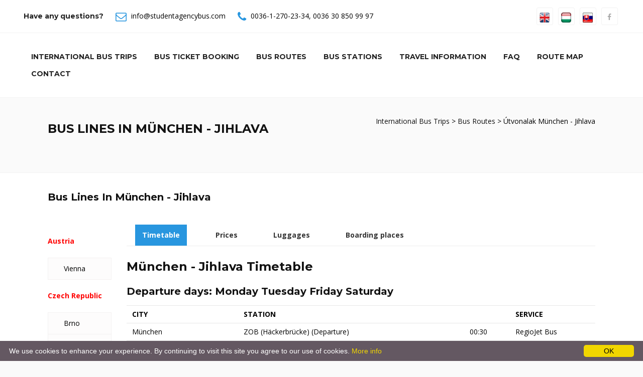

--- FILE ---
content_type: text/html; charset=utf-8
request_url: https://www.studentagencybus.com/Bus_Lines__M%EF%BF%BD%EF%BF%BDnchen-Jihlava?c=60&d=40
body_size: 45843
content:

<!DOCTYPE html>
<html xmlns="http://www.w3.org/1999/xhtml" xml:lang="hu" lang="hu">


<head><meta http-equiv="X-UA-Compatible" content="IE=edge" /><meta name="viewport" content="width=device-width, initial-scale=1, maximum-scale=1" /><title>
	The best connections of München - StudentAgencyBus.com / RegioJetBus.com
</title><link rel="shortcut icon" href="/images/favicon.ico" type="image/x-icon" /><link rel="apple-touch-icon" href="/images/apple-touch-icon.png" /><link rel="apple-touch-icon" sizes="57x57" href="/images/apple-touch-icon-57x57.png" /><link rel="apple-touch-icon" sizes="72x72" href="/images/apple-touch-icon-72x72.png" /><link rel="apple-touch-icon" sizes="76x76" href="/images/apple-touch-icon-76x76.png" /><link rel="apple-touch-icon" sizes="114x114" href="/images/apple-touch-icon-114x114.png" /><link rel="apple-touch-icon" sizes="120x120" href="/images/apple-touch-icon-120x120.png" /><link rel="apple-touch-icon" sizes="144x144" href="/images/apple-touch-icon-144x144.png" /><link rel="apple-touch-icon" sizes="152x152" href="/images/apple-touch-icon-152x152.png" />
    <!-- SLIDER -->
    <link rel="stylesheet" type="text/css" href="/images/js/rs-plugin/css/settings.css" media="screen" /><link rel="stylesheet" type="text/css" href="https://maxcdn.bootstrapcdn.com/font-awesome/4.7.0/css/font-awesome.min.css" /><link rel="stylesheet" type="text/css" href="/templates/default/bootstrap.css" /><link rel="stylesheet" href="https://cdnjs.cloudflare.com/ajax/libs/bootstrap-select/1.12.4/css/bootstrap-select.min.css" /><link rel="stylesheet" href="https://cdnjs.cloudflare.com/ajax/libs/bootstrap-datetimepicker/4.17.47/css/bootstrap-datetimepicker.min.css" /><link rel="stylesheet" type="text/css" href="/templates/default/animate.css" /><link rel="stylesheet" type="text/css" href="/templates/default/prettyPhoto.css" /><link rel="stylesheet" type="text/css" href="/templates/default/carousel.css" /><link rel="stylesheet" type="text/css" href="/templates/default/style.css" /><meta http-equiv="content-type" content="text/html;charset=utf-8" /><meta id="keywords" name="keywords" content="Regiojet, regiojet, Regio jet, regiojetbus, Student Agency bus, bus, coach, bus Prague, regiojet czech republic, bus Budapest, bus Prague, bus Vienna, bus Amstetten, bus St Pölten, bus Wels, bus Attnang-Puchheim, bus Linz, bus Salzburg, bus Brussel, bus Brno, bus Plzeň, bus Lyon, bus Metz, bus Paris, bus Reims, bus Strasbourg, bus Berlin, bus Bonn, bus Dresden, bus Düsseldorf, bus Frankfurt, bus Freiburg, bus Karlsruhe, bus Köln, bus Mannheim, bus München, bus Nürnberg, bus Saarbrücken, bus Stuttgart, bus Würzburg, bus Szeged, bus Bologna, bus Como, bus Firenze, bus Milano, bus Padova, bus Rome, bus Udine, bus Venice, bus Luxemburg, bus Amsterdam, bus Breda, bus Eindhoven, bus Rotterdam, bus Utrecht, bus Venlo, bus Krakow, bus Arad, bus Timisoara, bus Bratislava, bus Basel, bus Bern, bus Geneve, bus Lausanne, bus St Gallen, bus Zürich, bus Luzern, bus Lugano, bus London, reggiojet Belgium, RegioJet Czech Republic, RegioJet Luxemburg, RegioJet Germany, RegioJet Italy, RegioJet Hungary, RegioJet France, RegioJet Austria, RegioJet Netherlands, RegioJet Poland, RegioJet Romania, RegioJet Slovakia, RegioJet Switzerland, information" /><meta id="description" name="description" content="The best bus and train choice: StudentAgencyBus.com / RegioJetBus.com - Luxury buses from/to München for the lowest prices. Book online and travel in luxury!" /><meta id="clang" http-equiv="content-language" content="en" /><meta name="rating" content="All" /><meta name="location" content="London, Budapest, Frankfurt" /><meta name="CATEGORY" content="Travel" /><meta name="audience" content="General" /><meta name="robots" content="index,follow" /><meta name="googlebot" content="index,follow" /><meta name="generator" content="SilverWeb CMS engine" /><link rel="stylesheet" href="/templates/default/stylesheet.css" type="text/css" /><meta name="SKYPE_TOOLBAR" content="SKYPE_TOOLBAR_PARSER_COMPATIBLE" /><link href="/images/favicon.ico" rel="SHORTCUT ICON" />
    <!-- HTML5 shim and Respond.js for IE8 support of HTML5 elements and media queries -->
    <!--[if lt IE 9]>
      <script src="https://oss.maxcdn.com/html5shiv/3.7.2/html5shiv.min.js"></script>
      <script src="https://oss.maxcdn.com/respond/1.4.2/respond.min.js"></script>
    <![endif]-->
    <script src="/images/js/jquery.min.js"></script>
    <!-- Global site tag (gtag.js) - Google Analytics -->
    <script async src="https://www.googletagmanager.com/gtag/js?id=UA-144167131-1"></script>
    <script>
      window.dataLayer = window.dataLayer || [];
      function gtag(){dataLayer.push(arguments);}
      gtag('js', new Date());

      gtag('config', 'UA-144167131-1');
    </script>
    
    <style>
        .cont1 {
            padding-top: 20px;
            color: red;
            font-weight: bold;
        }

        .line_time_b {
            border-top: solid 5px red;
        }

        .line_time_c {
            display: block;
            height: 1px;
            border: 0;
            border-top: 1px solid red;
            margin: 1em 0;
            padding: 0; 
        }
    </style>
<meta name="date" content="2026-01-15" scheme="YYYY-MM-DD" /></head>

<body id="" class="hu front  tundra">
    <form method="post" action="./bus_lines?c=60&amp;d=40&amp;oid=361&amp;lang=en" id="ctl01">
<div class="aspNetHidden">
<input type="hidden" name="__EVENTTARGET" id="__EVENTTARGET" value="" />
<input type="hidden" name="__EVENTARGUMENT" id="__EVENTARGUMENT" value="" />
<input type="hidden" name="__VIEWSTATE" id="__VIEWSTATE" value="lzMXuYyy3iByudkxyaM10Rw9C+XQQD+sApZ7XxMG7m8YGFoIIQVod/6srYWCrzsxwnqJgpSo6zim6pexDiVcs5oYgbY37Wb81D9lz8nxzRiwLr5xUbHmBF3HcN3Z5S0qcQaX7XSxutQjmyaw0sJWmPvvEG5czWNe1gnrvffgOct4EfmVuHBMsNzJu03kYNVljLtc2X9Q1ZpIrMBSTbIBbj8y0UgEs30gvzwLYauMJLfM50ZlXOm+K/V/r0MalALPIPvexk583sdopFe30RuVz6qMVTGBlGRxs3qWSl2lfqjYCbcBhweB+fGcA+U/f7+4" />
</div>

<script type="text/javascript">
//<![CDATA[
var theForm = document.forms['ctl01'];
if (!theForm) {
    theForm = document.ctl01;
}
function __doPostBack(eventTarget, eventArgument) {
    if (!theForm.onsubmit || (theForm.onsubmit() != false)) {
        theForm.__EVENTTARGET.value = eventTarget;
        theForm.__EVENTARGUMENT.value = eventArgument;
        theForm.submit();
    }
}
//]]>
</script>



<script src="/bundles/MsAjaxJs?v=D6VN0fHlwFSIWjbVzi6mZyE9Ls-4LNrSSYVGRU46XF81" type="text/javascript"></script>
<script src="Scripts/respond.min.js" type="text/javascript"></script>
<script src="/bundles/WebFormsJs?v=N8tymL9KraMLGAMFuPycfH3pXe6uUlRXdhtYv8A_jUU1" type="text/javascript"></script>
<div class="aspNetHidden">

	<input type="hidden" name="__VIEWSTATEGENERATOR" id="__VIEWSTATEGENERATOR" value="45E2C5F6" />
</div>
        <script type="text/javascript">
//<![CDATA[
Sys.WebForms.PageRequestManager._initialize('ctl00$ctl34', 'ctl01', [], [], [], 90, 'ctl00');
//]]>
</script>


        <div class="wrapper">
            <div class="topbar">
                <div class="container-fluid">
                    <div class="row">
                        <div class="col-md-8">
                            <div class="top-details">
                                <strong>
                                    Have any questions?</strong>
                                <span><i class="fa fa-envelope-o"></i>
                                    <a id="HLemail" href="mailto:info@studentagencybus.com">info@studentagencybus.com</a></span>
                                <span><i class="fa fa-phone"></i>
                                    <a id="HLtelloc" href="tel:+3612702334">0036-1-270-23-34</a>,
                                    <a id="HLtelmob" href="tel:+36308509997">0036 30 850 99 97</a>
                                </span>
                            </div>
                            
                        </div>
                        <!-- end left -->
                        <div class="col-md-4 text-right">
                            <div class="btn-group social">
                                <a href="/en" title="ENGLISH"><img src="/images/icons/en.jpg"  alt="English" height="20px"></a>
                                <a href="/hu" title="MAGYAR"><img src="/images/icons/hu.jpg" alt="Magyar" height="20px"></a>
                                <a href="/sk" title="SLOVENSKY"><img src="/images/icons/sk.jpg" alt="SLOVENSKY" height="20px"></a>
                                <a id="HLfacebook" href="https://www.facebook.com/csehszlo/"><i class="fa fa-facebook"></i></a>
                                <!--<a href="#"><i class="fa fa-twitter"></i></a>
                <a href="#"><i class="fa fa-pinterest"></i></a>
                <a href="#"><i class="fa fa-linkedin"></i></a>
                <a href="#"><i class="fa fa-yelp"></i></a>
                <a href="#"><i class="fa fa-google-plus"></i></a>-->
                            </div>

                            <!-- /btn-group -->
                        </div>
                        <!-- end left -->
                    </div>
                    <!-- end row -->
                </div>
                <!-- end container -->
            </div>
            <!-- end topbar -->
            <!--<header>-->
            <header class="header header-white">
                <div class="container-fluid">
                    <div class="row mb-5">
                        <div class="col-md-12">
                            <nav class="navbar navbar-default yamm">
                                <div class="container-header">
                                    <div class="navbar-table">
                                        <div class="navbar-cell tight">
                                            <div class="navbar-header">

                                                <div>
                                                    <button type="button" class="navbar-toggle collapsed" data-toggle="collapse" data-target="#bs-example-navbar-collapse-2">
                                                        <span class="sr-only">Toggle navigation</span>
                                                        <span class="fa fa-bars"></span>
                                                    </button>
                                                </div>
                                            </div>
                                            <!-- end navbar-header -->
                                        </div>
                                        <!-- end navbar-cell -->


                                        

                                        <div class="navbar-cell stretch">
                                            <div class="collapse navbar-collapse" id="bs-example-navbar-collapse-2">
                                                <div class="navbar-cell">
                                                    <ul class="menulevel1 nav navbar-nav navbar-right">
                                                        
                                                                <li id="/" class="sdoc selected">
                                                                    <a id="Repeater1_HyperLink1_0" href="/">International Bus Trips</a></li>
                                                            
                                                                <li id="/order" class="sdoc selected">
                                                                    <a id="Repeater1_HyperLink1_1" href="/order">Bus Ticket Booking</a></li>
                                                            
                                                                <li id="/Bus_Routes" class="sdoc selected">
                                                                    <a id="Repeater1_HyperLink1_2" href="/Bus_Routes">Bus Routes</a></li>
                                                            
                                                                <li id="/Bus_Stations" class="sdoc selected">
                                                                    <a id="Repeater1_HyperLink1_3" href="/Bus_Stations">Bus Stations</a></li>
                                                            
                                                                <li id="/Travel-information" class="sdoc selected">
                                                                    <a id="Repeater1_HyperLink1_4" href="/Travel-information">Travel information</a></li>
                                                            
                                                                <li id="/Faq" class="sdoc selected">
                                                                    <a id="Repeater1_HyperLink1_5" href="/Faq">Faq</a></li>
                                                            
                                                                <li id="/Route-Map" class="sdoc selected">
                                                                    <a id="Repeater1_HyperLink1_6" href="/Route-Map">Route Map</a></li>
                                                            
                                                                <li id="/Contacts" class="sdoc selected">
                                                                    <a id="Repeater1_HyperLink1_7" href="/Contacts">Contact</a></li>
                                                            
                                                    </ul>
                                                </div>
                                            </div>
                                        </div>
                                    </div>
                                    <!--navbar-table-->
                                </div>
                                <!--container-header-->
                            </nav>
                            <!--nav-->
                        </div>
                        <!--col-md-12-->
                    </div>
                    <!--row mb-5-->
                </div>
                <!--container-fluid-->
            </header>
            <!--header-white-->
            <!--</header>-->

            <div id="site">

                <!--<article>-->
                <div id="article">


                    
    
    
    
    
    <div id="article">
        <div id="content">
            <section class="page-title grey clearfix">
<div class="container">
<div class="row">
<div class="col-md-6 text-left">
<h1>Bus Lines In München - Jihlava</h1>

<p>&nbsp;</p>
</div>
<!-- end col -->

<div class="col-md-6 text-right">
<div class="bread"><a href="/">International Bus Trips </a> &gt; <a href="/Bus_Routes">Bus Routes</a> &gt; &Uacute;tvonalak München - Jihlava</div>
<!-- end bread --></div>
<!-- end col --></div>
<!-- end row --></div>
<!-- end container --></section>

            <section class="section white">
                <div class="container">                          
                    <div class="row">
                        <div class="col-md-12">
                            <h3>Bus Lines In
                                München - Jihlava</h3>
                            <br />
                            <br />
                            <div id="tab-style-left" class="tabbable tabs-left">
                                <ul class="nav nav-tabs">
                                    
                                            
                                                <p class="cont1">Austria</p>
                                            

                                            <li ><a href="/Bus_Lines__München-Vienna?c=60&d=101#city101-t">
                                                Vienna</a></li>
                                        
                                            
                                                <p class="cont1">Czech Republic</p>
                                            

                                            <li ><a href="/Bus_Lines__München-Brno?c=60&d=13#city13-t">
                                                Brno</a></li>
                                        
                                            

                                            <li ><a href="/Bus_Lines__München-Havířov?c=60&d=37#city37-t">
                                                Havířov</a></li>
                                        
                                            

                                            <li  class='active' ><a href="/Bus_Lines__München-Jihlava?c=60&d=40#city40-t">
                                                Jihlava</a></li>
                                        
                                            

                                            <li ><a href="/Bus_Lines__München-Liberec?c=60&d=50#city50-t">
                                                Liberec</a></li>
                                        
                                            

                                            <li ><a href="/Bus_Lines__München-Olomouc?c=60&d=65#city65-t">
                                                Olomouc</a></li>
                                        
                                            

                                            <li ><a href="/Bus_Lines__München-Ostrava?c=60&d=67#city67-t">
                                                Ostrava</a></li>
                                        
                                            

                                            <li ><a href="/Bus_Lines__München-Pardubice?c=60&d=70#city70-t">
                                                Pardubice</a></li>
                                        
                                            

                                            <li ><a href="/Bus_Lines__München-Plzeň?c=60&d=73#city73-t">
                                                Plzeň</a></li>
                                        
                                            

                                            <li ><a href="/Bus_Lines__München-Prague?c=60&d=75#city75-t">
                                                Prague</a></li>
                                        
                                            
                                                <p class="cont1">France</p>
                                            

                                            <li ><a href="/Bus_Lines__München-Lyon?c=60&d=55#city55-t">
                                                Lyon</a></li>
                                        
                                            
                                                <p class="cont1">Hungary</p>
                                            

                                            <li ><a href="/Bus_Lines__München-Budapest?c=60&d=15#city15-t">
                                                Budapest</a></li>
                                        
                                            
                                                <p class="cont1">Slovakia</p>
                                            

                                            <li ><a href="/Bus_Lines__München-Bratislava?c=60&d=10#city10-t">
                                                Bratislava</a></li>
                                        
                                            
                                                <p class="cont1">Switzerland</p>
                                            

                                            <li ><a href="/Bus_Lines__München-St Gallen?c=60&d=88#city88-t">
                                                St Gallen</a></li>
                                        
                                            

                                            <li ><a href="/Bus_Lines__München-Zürich?c=60&d=113#city113-t">
                                                Zürich</a></li>
                                        
                                </ul>
                                <div class="tab-content">
                                    
                                            <div class="tab-pane  active " id="city40-t">
                                                <div id="tab-style-2" class="bs-example bs-example-tabs" data-example-id="togglable-tabs">
                                                    <ul id="myTabs" class="nav nav-tabs" role="tablist">
                                                        <li role="presentation" class="active"><a href='#tab_0140' id="timetable" role="tab" data-toggle="tab" aria-controls="timetable" aria-expanded="true">Timetable</a></li>
                                                        <li role="presentation"><a href='#tab_0240' role="tab" id="prices" data-toggle="tab" aria-controls="prices">Prices</a></li>
                                                        <li role="presentation"><a href='#tab_0340' role="tab" id="luggages" data-toggle="tab" aria-controls="luggages">Luggages</a></li>
                                                        <li role="presentation"><a href='#tab_0440' role="tab" id="boarding-places" data-toggle="tab" aria-controls="boarding-places">Boarding places</a></li>
                                                    </ul>
                                                    <div id="myTabContent" class="tab-content">
                                                        <div role="tabpanel" class="tab-pane fade in active" id='tab_0140' aria-labelledby="timetable">
                                                            <div class="text-widget table-responsive">
                                                                <div id="Brussel-40_tt">
                                                                    
                                                                    <h2>München - Jihlava Timetable</h2>
                                                                    
                                                                            

                                                                            <h3>Departure days: Monday Tuesday Friday Saturday</h3>

                                                                            <div>
	<table class="table table-condensed" cellspacing="0" rules="all" border="1" id="CP1_Repeater2_Repeater5_0_GridView4_0" style="border-collapse:collapse;">
		<tr>
			<th scope="col">CITY</th><th scope="col">STATION</th><th scope="col">&nbsp;</th><th scope="col">SERVICE</th>
		</tr><tr>
			<td>M&#252;nchen</td><td>
                                                                                            ZOB (Häckerbrücke) (Departure)
                                                                                            
                                                                                            
                                                                                        </td><td>00:30</td><td>RegioJet Bus </td>
		</tr><tr>
			<td>Prague - CHANGE</td><td>
                                                                                             Central Bus Station Florenc (Arrival)
                                                                                            
                                                                                            
                                                                                        </td><td>06:30</td><td>&nbsp;</td>
		</tr><tr>
			<td>Prague - CHANGE</td><td>
                                                                                             Central Bus Station Florenc (Departure)
                                                                                            
                                                                                            
                                                                                        </td><td>07:00</td><td>RegioJet Bus </td>
		</tr><tr>
			<td>Jihlava</td><td>
                                                                                            Bus Station (Arrival)
                                                                                            
                                                                                            
                                                                                        </td><td>08:35</td><td>&nbsp;</td>
		</tr>
	</table>
</div>
                                                                        
                                                                    <br /><br />
                                                                    
                                                                    <h2>Jihlava - München Timetable</h2>
                                                                    
                                                                            
                                                                            <h3>Departure days: Wednesday Thursday Friday Sunday</h3>
                                                                            <div>
	<table class="table table-condensed" cellspacing="0" rules="all" border="1" id="CP1_Repeater2_Repeater6_0_GridView4_0" style="border-collapse:collapse;">
		<tr>
			<th scope="col">CITY</th><th scope="col">STATION</th><th scope="col">&nbsp;</th><th scope="col">SERVICE</th>
		</tr><tr>
			<td>Jihlava</td><td>
                                                                                            Bus Station (Departure)
                                                                                            
                                                                                            
                                                                                        </td><td>20:15</td><td>RegioJet Bus </td>
		</tr><tr>
			<td>Prague - CHANGE</td><td>
                                                                                             Central Bus Station Florenc (Arrival)
                                                                                            
                                                                                            
                                                                                        </td><td>21:55</td><td>&nbsp;</td>
		</tr><tr>
			<td>Prague - CHANGE</td><td>
                                                                                             Central Bus Station Florenc (Departure)
                                                                                            
                                                                                            
                                                                                        </td><td>23:00</td><td>RegioJet Bus </td>
		</tr><tr>
			<td>M&#252;nchen</td><td>
                                                                                            ZOB (Häckerbrücke) (Arrival)
                                                                                            
                                                                                            
                                                                                        </td><td>04:50</td><td>&nbsp;</td>
		</tr>
	</table>
</div>
                                                                        
                                                                </div>
                                                            </div>
                                                        </div>
                                                        <div role="tabpanel" class="tab-pane fade" id='tab_0240' aria-labelledby="prices">
                                                            <div class="text-widget table-responsive">
                                                                <h2>München - Jihlava Prices</h2>
                                                                <div id='Brussel-40'>
                                                                    
                                                                    <div>
	<table class="table table-condensed" cellspacing="0" rules="all" border="1" id="CP1_Repeater2_GridView1_0" style="border-collapse:collapse;">
		<tr>
			<th scope="col">&nbsp;</th><th align="right" scope="col">HUF</th>
		</tr><tr>
			<td>
                                                                                    ADULT 
                                                                                </td><td align="right">12500.0</td>
		</tr><tr>
			<td>
                                                                                    ABOVE 65 YEARS 
                                                                                </td><td align="right">11500.0</td>
		</tr><tr>
			<td>
                                                                                    STUDENT WITH ISIC CARD [<a href="javascript:(void);" class="" data-toggle="modal" data-target="#isic"><i class="fa fa-question" aria-hidden="true"></i></a>]
                                                                                </td><td align="right">11500.0</td>
		</tr><tr>
			<td>
                                                                                    STUDENT WITH EYCA CARD [<a href="javascript:(void);" class="" data-toggle="modal" data-target="#eyca"><i class="fa fa-question" aria-hidden="true"></i></a>]
                                                                                </td><td align="right">11500.0</td>
		</tr><tr>
			<td>
                                                                                    UNDER 15 YEARS 
                                                                                </td><td align="right">7100.0</td>
		</tr><tr style="color:Red;">
			<td>
                                                                                    SPECIAL discount tickets from [<a href="javascript:(void);" class="" data-toggle="modal" data-target="#spec"><i class="fa fa-question" aria-hidden="true"></i></a>]
                                                                                </td><td align="right">6700.0</td>
		</tr><tr>
			<td>
                                                                                    BICYCLE (folded and packed) 
                                                                                </td><td align="right">2000.0</td>
		</tr><tr>
			<td>
                                                                                    SKI OR SNOWBOARD (packed) 
                                                                                </td><td align="right">2000.0</td>
		</tr><tr>
			<td>
                                                                                    SECOND OR OVERSIZE LUGGAGE 
                                                                                </td><td align="right">2000.0</td>
		</tr>
	</table>
</div>
                                                                </div>
                                                            </div>
                                                        </div>
                                                        <div role="tabpanel" class="tab-pane fade" id='tab_0340' aria-labelledby="luggages">
                                                            <div class="text-widget table-responsive">
                                                                
                                                                <h2>München - Jihlava Luggages</h2>
                                                                
                                                                        Paid on the bus:<br />Between München and Prague:<br />- 1 hand luggage is FREE of charge<br />- 1 suitcase is FREE of charge<br />- 2nd suitcase is 8 EUR / 200 CZK<br />Between Prague and Jihlava:<br />- all luggage is FREE of charge<br />Paid online (optional):<br />- 1 hand luggage is FREE of charge<br />- 1 suitcase is FREE of charge<br />- 2nd suitcase is 6 EUR / 150 CZK / 2000 HUF<br />Bicycle transport: 6 EUR / 150 CZK / 2000 HUF<br />Ski or snowboard in package: 6 EUR / 150 CZK / 2000 HUF<br /><br />Maximum luggage size:<br />hand luggage: 15 x 25 x 35 cm, 15 kg<br />suitcase: 30 x 60 x 80 cm, 30 kg<br />
                                                                    
                                                            </div>
                                                        </div>
                                                        <div role="tabpanel" class="tab-pane fade" id='tab_0440' aria-labelledby="boarding-places">
                                                            <div class="text-widget table-responsive">
                                                                
                                                                
                                                                        <h2>Jihlava Bus Station</h2>
                                                                        <a id="CP1_Repeater2_Repeater3_0_HLdetails_0" class="btn btn-primary btn-md" href="/Boarding_in__Czech_Republic_Jihlava_Bus_Station?s=23" target="_blank">Details</a>
                                                                    
                                                                        <h2>München ZOB (Häckerbrücke)</h2>
                                                                        <a id="CP1_Repeater2_Repeater3_0_HLdetails_1" class="btn btn-primary btn-md" href="/Boarding_in__Germany_M%c3%bcnchen_ZOB_(H%c3%a4ckerbr%c3%bccke)?s=68" target="_blank">Details</a>
                                                                    
                                                                <hr />
                                                            </div>
                                                        </div>
                                                    </div>
                                                </div>
                                            </div>
                                        
                                </div>
                            </div>
                            <div class="clearfix"></div>
                            <p>&nbsp;</p>
                        </div>
                    </div>
                    <hr class="invis" />
                </div>
            </section>
        </div>
    </div>




                </div>
                <!--</article>-->

                <!--<aside>-->
                <div id="sidebar">
                </div>
                <!--</aside>-->

            </div>

            <!--<footer>-->
            <div id="footer">

                <footer class="section footer">
                    <div class="container">
                        <div class="row">
                            <div class="col-md-4 col-sm-6 col-xs-12">
                                <div class="widget">
                                    <div class="latest-posts" style="background-color:white;padding:20px;margin-bottom:10px;">
                                        <img src="/images/sp/maestro_logo_color.png" alt="" height="50" />
                                        <img src="/images/sp/mastercard_logo_color.png" alt="" height="50" />
                                        <img src="/images/sp/visa_electron_logo_color.png" alt="" height="50" />
                                        <img src="/images/sp/visa_logo_color.png" alt="" height="50" />
                                        <img src="/images/sp/simplepay_200x50.png" alt="" height="50" />
                                        <img src="/images/footer_icon6.png" alt="" height="50" />
                                        <img src="/images/american_express.jpg" alt="" height="50" />
                                    </div>
                                    <!-- end latest-posts -->
                                </div>
                                <!-- end widget -->
                            </div>
                            <!-- end col -->

                            <div class="col-md-4 col-sm-6 col-xs-12">
                                <div class="widget">
                                    <div class="about-widget">
                                        <address>
                                            <i class="fa fa-phone alignleft"></i>
                                            <strong>
                                                Phone:</strong>
                                            <p>
                                                <a id="HLtelloc2" href="tel:+3612702334">0036-1-270-23-34</a></p>
                                        </address>
                                        <address>
                                            <i class="fa fa-phone alignleft"></i>
                                            <strong>
                                                Mobile:</strong>
                                            <p>
                                                <a id="HLtelmob2" href="tel:+36308509997">0036 30 850 99 97</a></p>
                                        </address>
                                        <address>
                                            <i class="fa fa-envelope-o alignleft"></i>
                                            <strong>
                                                E-mail:</strong>
                                            <p>
                                                <a id="HLemail2" href="mailto:info@studentagencybus.com">info@studentagencybus.com</a></p>
                                        </address>
                                    </div>
                                    <!-- end about-widget -->
                                </div>
                                <!-- end widget -->
                            </div>
                            <!-- end col -->

                            <div class="col-md-4 col-sm-6 col-xs-12">
                                <div class="widget">
                                    <div class="widget-title">
                                        <h3>
                                            © studentagencybus.com</h3>
                                    </div>
                                    <!-- end widget-title -->

                                </div>
                                <!-- end widget -->
                                <div class="widget">
                                    <div class="widget-title">
                                        <strong class="wh">
                                            Luxury travel for low price</strong>
                                    </div>
                                    <!-- end widget-title -->

                                </div>
                                <!-- end widget -->
                            </div>
                            <!-- end col -->
                        </div>
                        <!-- end row -->
                    </div>
                    <!-- end container -->
                </footer>
                <!-- end footer -->

                <footer class="copyrights">
                    <div class="container">
                        <div class="row">
                            <div class="col-md-6">
                                <p>
                                    Copyrights ©
                                    2026
                                    STUDENT AGENCY BUS -
                                    <a id="HLsitemap" href="sitemap">Sitemap</a></p>
                            </div>
                            <!-- end col -->
                            <div class="col-md-6 text-right">

                                

                                <ul class="list-inline">

                                    
                                            <li>
                                                <a id="Repeater2_HyperLink1_0" href="/COOKIES">Cookies</a></li>
                                        
                                            <li>
                                                <a id="Repeater2_HyperLink1_1" href="/PRIVACY">Privacy & Security Statement</a></li>
                                        
                                </ul>
                            </div>
                            <!-- end col -->
                        </div>
                        <!-- end row -->
                    </div>
                    <!-- end container -->
                </footer>
                <!-- end copyrights -->
            </div>
            <!--</footer>-->
            <!-- Modal -->
            <div id="Cr1_Panel1" class="container">
	<div class="modal fade" id="spec" role="dialog">
<div class="modal-dialog"><!-- Modal content-->
<div class="modal-content">
<div class="modal-header">
<h4 class="modal-title">SPECIAL discount tickets from</h4>
</div>

<div class="modal-body">
<p><strong>SPECIAL discount is available depending on the number of free seats for the chosen bus in the moment of booking.</strong></p>

<p>Special discount price changes according to the number of free seats.</p>

<p>Special discount, being cheaper, invalidates all age-related and student discounts. On Special discount tickets, all passengers, regardless of other discounts, appears as Adult.</p>

<p>Special discount tickets differ from normal tickets only in their price. All services and terms are the same as for a normal ticket.</p>

<p>Special discount tickets are available only for routes where they have their own line int he price list.</p>
</div>

<div class="modal-footer"><button class="btn btn-default" data-dismiss="modal" type="button">Close</button></div>
</div>
</div>
</div>
<div class="modal fade" id="eyca" role="dialog">
<div class="modal-dialog"><!-- Modal content-->
<div class="modal-content">
<div class="modal-header">
<h4 class="modal-title">STUDENT WITH EYCA CARD</h4>
</div>

<div class="modal-body text-center">
<p>Eyca discount is available only with EYCA (European Youth CArd) student cards.</p>

<p>These cards are marked as the following:</p>

<p><img alt="EYCA" src="/images/eyca.png" /></p>

<p>The card must be presented along with the ticket upon check-in.</p>

<p>The card must be valid on the day of travel. Expired cards are not accepted.</p>
</div>

<div class="modal-footer"><button class="btn btn-default" data-dismiss="modal" type="button">Close</button></div>
</div>
</div>
</div>
<div class="modal fade" id="isic" role="dialog">
<div class="modal-dialog"><!-- Modal content-->
<div class="modal-content">
<div class="modal-header">
<h4 class="modal-title">STUDENT WITH ISIC CARD</h4>
</div>

<div class="modal-body text-center">
<p>ISIC discount is available only with ISIC student cards.</p>

<p>These cards are marked with the following symbol:</p>

<p><img alt="ISCI" src="/images/isic.png" /></p>

<p>The card must be presented along with the ticket upon check-in.</p>

<p>The card must be valid on the day of travel. Expired cards are not accepted.</p>
</div>

<div class="modal-footer"><button class="btn btn-default" data-dismiss="modal" type="button">Close</button></div>
</div>
</div>
</div>

</div>

        </div>
    </form>
    
    <script type="text/javascript" id="cookieinfo"
        src="/scripts/cookieinfo.min.js"
        data-bg="#645862"
        data-fg="#FFFFFF"
        data-link="#F1D600"
        data-cookie="CookieInfoScript"
        data-text-align="left"
        data-close-text="OK"
        data-moreinfo="/Cookies">
    </script>
    <script src="/images/js/plugins.js"></script>
    <script src="/images/js/custom.js"></script>
    <script src="/images/js/3_col_grid_portfolio.js"></script>
    <script src="/images/js/data.js"></script>
    <!--<script src="/images/js/tt.js"></script>-->
    <script src="/images/js/rs-plugin/js/jquery.themepunch.tools.min.js"></script>
    <script src="/images/js/rs-plugin/js/jquery.themepunch.revolution.min.js"></script>
    <script src="https://cdnjs.cloudflare.com/ajax/libs/bootstrap-select/1.12.4/js/bootstrap-select.min.js"></script>
    <script src="https://cdnjs.cloudflare.com/ajax/libs/moment.js/2.19.2/moment.min.js"></script>
    <script src="/Scripts/moment-with-locales.min.js"></script>
    <script src="https://cdnjs.cloudflare.com/ajax/libs/bootstrap-datetimepicker/4.17.47/js/bootstrap-datetimepicker.min.js"></script>

    <script type="text/javascript" src="/images/js/webma.js"></script>
    <script type="text/javascript">
        webma.util.addEvent(window, 'load', function () {
            webma.sitesearch();
            webma.util.openExternalLinksInBlank();
        });
    </script>


</body>
</html>








